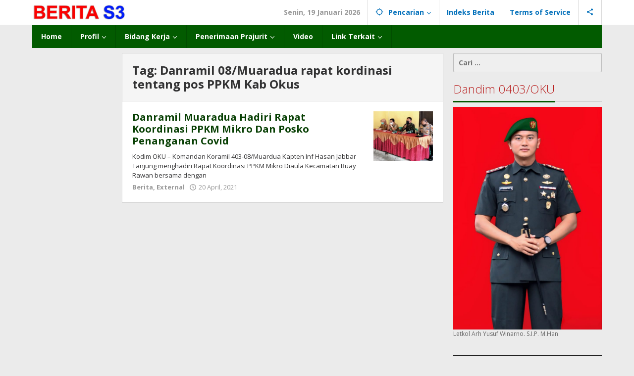

--- FILE ---
content_type: text/html; charset=UTF-8
request_url: http://beritas3.com/tag/danramil-08-muaradua-rapat-kordinasi-tentang-pos-ppkm-kab-okus/
body_size: 15956
content:
<!DOCTYPE html>
<html lang="id">
<head itemscope="itemscope" itemtype="https://schema.org/WebSite">
<meta charset="UTF-8">
<meta name="viewport" content="width=device-width, initial-scale=1">
<link rel="profile" href="http://gmpg.org/xfn/11">

<meta name='robots' content='index, follow, max-image-preview:large, max-snippet:-1, max-video-preview:-1' />

	<!-- This site is optimized with the Yoast SEO plugin v26.5 - https://yoast.com/wordpress/plugins/seo/ -->
	<title>Danramil 08/Muaradua rapat kordinasi tentang pos PPKM Kab Okus Archives | Berita S3 Kodim 0403 OKU</title>
	<link rel="canonical" href="https://beritas3.com/tag/danramil-08-muaradua-rapat-kordinasi-tentang-pos-ppkm-kab-okus/" />
	<meta property="og:locale" content="id_ID" />
	<meta property="og:type" content="article" />
	<meta property="og:title" content="Danramil 08/Muaradua rapat kordinasi tentang pos PPKM Kab Okus Archives | Berita S3 Kodim 0403 OKU" />
	<meta property="og:url" content="https://beritas3.com/tag/danramil-08-muaradua-rapat-kordinasi-tentang-pos-ppkm-kab-okus/" />
	<meta property="og:site_name" content="Berita S3 Kodim 0403 OKU" />
	<meta name="twitter:card" content="summary_large_image" />
	<script type="application/ld+json" class="yoast-schema-graph">{"@context":"https://schema.org","@graph":[{"@type":"CollectionPage","@id":"https://beritas3.com/tag/danramil-08-muaradua-rapat-kordinasi-tentang-pos-ppkm-kab-okus/","url":"https://beritas3.com/tag/danramil-08-muaradua-rapat-kordinasi-tentang-pos-ppkm-kab-okus/","name":"Danramil 08/Muaradua rapat kordinasi tentang pos PPKM Kab Okus Archives | Berita S3 Kodim 0403 OKU","isPartOf":{"@id":"http://beritas3.com/#website"},"primaryImageOfPage":{"@id":"https://beritas3.com/tag/danramil-08-muaradua-rapat-kordinasi-tentang-pos-ppkm-kab-okus/#primaryimage"},"image":{"@id":"https://beritas3.com/tag/danramil-08-muaradua-rapat-kordinasi-tentang-pos-ppkm-kab-okus/#primaryimage"},"thumbnailUrl":"http://beritas3.com/wp-content/uploads/2021/04/IMG-20210420-WA0034.jpg","breadcrumb":{"@id":"https://beritas3.com/tag/danramil-08-muaradua-rapat-kordinasi-tentang-pos-ppkm-kab-okus/#breadcrumb"},"inLanguage":"id"},{"@type":"ImageObject","inLanguage":"id","@id":"https://beritas3.com/tag/danramil-08-muaradua-rapat-kordinasi-tentang-pos-ppkm-kab-okus/#primaryimage","url":"http://beritas3.com/wp-content/uploads/2021/04/IMG-20210420-WA0034.jpg","contentUrl":"http://beritas3.com/wp-content/uploads/2021/04/IMG-20210420-WA0034.jpg","width":1040,"height":780},{"@type":"BreadcrumbList","@id":"https://beritas3.com/tag/danramil-08-muaradua-rapat-kordinasi-tentang-pos-ppkm-kab-okus/#breadcrumb","itemListElement":[{"@type":"ListItem","position":1,"name":"Home","item":"http://beritas3.com/"},{"@type":"ListItem","position":2,"name":"Danramil 08/Muaradua rapat kordinasi tentang pos PPKM Kab Okus"}]},{"@type":"WebSite","@id":"http://beritas3.com/#website","url":"http://beritas3.com/","name":"Berita S3 Kodim 0403 OKU","description":"Berita Komando Distrik Militer 0403/OKU","publisher":{"@id":"http://beritas3.com/#organization"},"potentialAction":[{"@type":"SearchAction","target":{"@type":"EntryPoint","urlTemplate":"http://beritas3.com/?s={search_term_string}"},"query-input":{"@type":"PropertyValueSpecification","valueRequired":true,"valueName":"search_term_string"}}],"inLanguage":"id"},{"@type":"Organization","@id":"http://beritas3.com/#organization","name":"KODIM 0403/OKU","url":"http://beritas3.com/","logo":{"@type":"ImageObject","inLanguage":"id","@id":"http://beritas3.com/#/schema/logo/image/","url":"http://beritas3.com/wp-content/uploads/2020/05/2406eb12-18a8-4db9-a1d5-4bee50634994.jpg","contentUrl":"http://beritas3.com/wp-content/uploads/2020/05/2406eb12-18a8-4db9-a1d5-4bee50634994.jpg","width":987,"height":231,"caption":"KODIM 0403/OKU"},"image":{"@id":"http://beritas3.com/#/schema/logo/image/"},"sameAs":["https://www.youtube.com/channel/UCki4XcUBHhJH3QKRV-uh8Mg"]}]}</script>
	<!-- / Yoast SEO plugin. -->


<link rel='dns-prefetch' href='//fonts.googleapis.com' />
<link rel="alternate" type="application/rss+xml" title="Berita S3 Kodim 0403 OKU &raquo; Feed" href="http://beritas3.com/feed/" />
<link rel="alternate" type="application/rss+xml" title="Berita S3 Kodim 0403 OKU &raquo; Umpan Komentar" href="http://beritas3.com/comments/feed/" />
<link rel="alternate" type="application/rss+xml" title="Berita S3 Kodim 0403 OKU &raquo; Danramil 08/Muaradua rapat kordinasi tentang pos PPKM Kab Okus Umpan Tag" href="http://beritas3.com/tag/danramil-08-muaradua-rapat-kordinasi-tentang-pos-ppkm-kab-okus/feed/" />
<style id='wp-img-auto-sizes-contain-inline-css' type='text/css'>
img:is([sizes=auto i],[sizes^="auto," i]){contain-intrinsic-size:3000px 1500px}
/*# sourceURL=wp-img-auto-sizes-contain-inline-css */
</style>
<link rel='stylesheet' id='dashicons-css' href='http://beritas3.com/wp-includes/css/dashicons.min.css?ver=6.9' type='text/css' media='all' />
<link rel='stylesheet' id='post-views-counter-frontend-css' href='http://beritas3.com/wp-content/plugins/post-views-counter/css/frontend.min.css?ver=1.6.0' type='text/css' media='all' />
<style id='wp-emoji-styles-inline-css' type='text/css'>

	img.wp-smiley, img.emoji {
		display: inline !important;
		border: none !important;
		box-shadow: none !important;
		height: 1em !important;
		width: 1em !important;
		margin: 0 0.07em !important;
		vertical-align: -0.1em !important;
		background: none !important;
		padding: 0 !important;
	}
/*# sourceURL=wp-emoji-styles-inline-css */
</style>
<link rel='stylesheet' id='majalahpro-core-css' href='http://beritas3.com/wp-content/plugins/majalahpro-core/css/majalahpro-core.css?ver=1.2.9' type='text/css' media='all' />
<link rel='stylesheet' id='majalahpro-fonts-css' href='https://fonts.googleapis.com/css?family=Open+Sans%3Aregular%2Citalic%2C700%2C300%26subset%3Dlatin%2C&#038;ver=1.2.9' type='text/css' media='all' />
<link rel='stylesheet' id='majalahpro-style-css' href='http://beritas3.com/wp-content/themes/majalahpro/style.css?ver=1.2.9' type='text/css' media='all' />
<style id='majalahpro-style-inline-css' type='text/css'>
body{color:#323233;font-family:"Open Sans",arial,sans-serif;}kbd,a.button,button,.button,button.button,input[type="button"],input[type="reset"],input[type="submit"],#infinite-handle span,ol.comment-list li div.reply .comment-reply-link,#cancel-comment-reply-link,.tagcloud a,.tagcloud ul,ul.page-numbers li span.page-numbers,.prevnextpost-links a .prevnextpost,.page-links .page-link-number,.sidr,#navigationamp,.firstpage-title,.gmr-ajax-tab > li > a.js-tabs__title-active,.gmr-ajax-tab > li > a.js-tabs__title-active:focus,.gmr-ajax-tab > li > a.js-tabs__title-active:hover,#secondary-slider .splide__slide.is-active{background-color:#045600;}#primary-menu .sub-menu-search,#primary-menu .sub-menu,#primary-menu .children,.gmr-ajax-loader{border-bottom-color:#045600;}blockquote,a.button,button,.button,button.button,input[type="button"],input[type="reset"],input[type="submit"],.gmr-theme div.sharedaddy h3.sd-title:before,.bypostauthor > .comment-body,ol.comment-list li .comment-meta:after,.widget-title span{border-color:#045600;}.gmr-meta-topic a,h3.widget-title,h3.related-title,.gmr-owl-carousel .gmr-slide-topic a,.gmr-module-slide-topic a{color:#b9201f;}#secondary-slider{border-top-color:#b9201f;}.gmr-owl-carousel .gmr-slide-topic a,.gmr-firstbox-content{border-color:#b9201f;}a{color:#073f03;}.gmr-secondmenu #primary-menu > li.page_item_has_children > a:after,.gmr-secondmenu #primary-menu > li.menu-item-has-children > a:after,.gmr-secondmenu #primary-menu .sub-menu-search > li.page_item_has_children > a:after,.gmr-secondmenu #primary-menu .sub-menu-search > li.menu-item-has-children > a:after,.gmr-secondmenu #primary-menu .sub-menu > li.page_item_has_children > a:after,.gmr-secondmenu #primary-menu .sub-menu > li.menu-item-has-children > a:after,.gmr-secondmenu #primary-menu .children > li.page_item_has_children > a:after,.gmr-secondmenu #primary-menu .children > li.menu-item-has-children > a:after{border-color:#073f03;}a:hover,a:focus,a:active{color:#0b63a1;}.gmr-topnavmenu #primary-menu > li.page_item_has_children:hover > a:after,.gmr-topnavmenu #primary-menu > li.menu-item-has-children:hover > a:after{border-color:#0b63a1;}.site-title a{color:#085e02;}.site-description{color:#999999;}.gmr-logo{margin-top:3px;}.gmr-menuwrap,.gmr-sticky .top-header.sticky-menu,.gmr-mainmenu #primary-menu .sub-menu,.gmr-mainmenu #primary-menu .children{background-color:#025b00;}#gmr-responsive-menu,.gmr-mainmenu #primary-menu > li > a{color:#ffffff;}.gmr-mainmenu #primary-menu > li.menu-border > a span,.gmr-mainmenu #primary-menu > li.page_item_has_children > a:after,.gmr-mainmenu #primary-menu > li.menu-item-has-children > a:after,.gmr-mainmenu #primary-menu .sub-menu-search > li.page_item_has_children > a:after,.gmr-mainmenu #primary-menu .sub-menu-search > li.menu-item-has-children > a:after,.gmr-mainmenu #primary-menu .sub-menu > li.page_item_has_children > a:after,.gmr-mainmenu #primary-menu .sub-menu > li.menu-item-has-children > a:after,.gmr-mainmenu #primary-menu .children > li.page_item_has_children > a:after,.gmr-mainmenu #primary-menu .children > li.menu-item-has-children > a:after{border-color:#ffffff;}#gmr-responsive-menu:hover,.gmr-mainmenu #primary-menu > li:hover > a,.gmr-mainmenu #primary-menu .current-menu-item > a,.gmr-mainmenu #primary-menu .current-menu-ancestor > a,.gmr-mainmenu #primary-menu .current_page_item > a,.gmr-mainmenu #primary-menu .current_page_ancestor > a,.gmr-mainmenu .search-trigger .gmr-icon:hover{color:#ffffff;}.gmr-mainmenu #primary-menu > li.menu-border:hover > a span,.gmr-mainmenu #primary-menu > li.menu-border.current-menu-item > a span,.gmr-mainmenu #primary-menu > li.menu-border.current-menu-ancestor > a span,.gmr-mainmenu #primary-menu > li.menu-border.current_page_item > a span,.gmr-mainmenu #primary-menu > li.menu-border.current_page_ancestor > a span,.gmr-mainmenu #primary-menu > li.page_item_has_children:hover > a:after,.gmr-mainmenu #primary-menu > li.menu-item-has-children:hover > a:after{border-color:#ffffff;}.gmr-mainmenu #primary-menu > li:hover > a,.gmr-mainmenu #primary-menu .current-menu-item > a,.gmr-mainmenu #primary-menu .current-menu-ancestor > a,.gmr-mainmenu #primary-menu .current_page_item > a,.gmr-mainmenu #primary-menu .current_page_ancestor > a{background-color:#05510e;}.gmr-topnavwrap{background-color:#ffffff;}#gmr-topnavresponsive-menu svg,.gmr-topnavmenu #primary-menu > li > a,.gmr-social-icon ul > li > a,.search-trigger .gmr-icon{color:#016fba;}.gmr-topnavmenu #primary-menu > li.menu-border > a span,.gmr-topnavmenu #primary-menu > li.page_item_has_children > a:after,.gmr-topnavmenu #primary-menu > li.menu-item-has-children > a:after,.gmr-topnavmenu #primary-menu .sub-menu-search > li.page_item_has_children > a:after,.gmr-topnavmenu #primary-menu .sub-menu-search > li.menu-item-has-children > a:after,.gmr-topnavmenu #primary-menu .sub-menu > li.page_item_has_children > a:after,.gmr-topnavmenu #primary-menu .sub-menu > li.menu-item-has-children > a:after,.gmr-topnavmenu #primary-menu .children > li.page_item_has_children > a:after,.gmr-topnavmenu #primary-menu .children > li.menu-item-has-children > a:after{border-color:#016fba;}#gmr-topnavresponsive-menu:hover,.gmr-topnavmenu #primary-menu > li:hover > a,.gmr-topnavmenu #primary-menu .current-menu-item > a,.gmr-topnavmenu #primary-menu .current-menu-ancestor > a,.gmr-topnavmenu #primary-menu .current_page_item > a,.gmr-topnavmenu #primary-menu .current_page_ancestor > a,.gmr-social-icon ul > li > a:hover{color:#0b63a1;}.gmr-topnavmenu #primary-menu > li.menu-border:hover > a span,.gmr-topnavmenu #primary-menu > li.menu-border.current-menu-item > a span,.gmr-topnavmenu #primary-menu > li.menu-border.current-menu-ancestor > a span,.gmr-topnavmenu #primary-menu > li.menu-border.current_page_item > a span,.gmr-topnavmenu #primary-menu > li.menu-border.current_page_ancestor > a span,.gmr-topnavmenu #primary-menu > li.page_item_has_children:hover > a:after,.gmr-topnavmenu #primary-menu > li.menu-item-has-children:hover > a:after{border-color:#0b63a1;}.page-title,.breadcrumbs,.gmr-authorbox,.module-slide-tabs,.related-title{background-color:#f5f5f5;}.site-main,.gmr-infinite-selector.gmr-related-infinite #gmr-main-load .item-infinite .item-box,.majalahpro-core-related-post .gmr-newinfinite{background-color:#ffffff;}h1,h2,h3,h4,h5,h6,.h1,.h2,.h3,.h4,.h5,.h6,.site-title,#gmr-responsive-menu,.gmr-mainmenu #primary-menu > li > a{font-family:"Open Sans",arial,sans-serif;}body,.gmr-gallery-related ul li,.gmr-module-posts ul li{font-weight:600;font-size:14px;}.entry-content-single{font-size:17px;}h1{font-size:30px;}h2{font-size:26px;}h3{font-size:24px;}h4{font-size:22px;}h5{font-size:20px;}h6{font-size:18px;}.widget-footer{background-color:#ffffff;}.site-footer{color:#323233;}.site-footer a{color:#999;}.site-footer a:hover{color:#999;}
/*# sourceURL=majalahpro-style-inline-css */
</style>
<link rel='stylesheet' id='tablepress-default-css' href='http://beritas3.com/wp-content/plugins/tablepress/css/build/default.css?ver=3.2.5' type='text/css' media='all' />
<link rel="https://api.w.org/" href="http://beritas3.com/wp-json/" /><link rel="alternate" title="JSON" type="application/json" href="http://beritas3.com/wp-json/wp/v2/tags/754" /><link rel="EditURI" type="application/rsd+xml" title="RSD" href="http://beritas3.com/xmlrpc.php?rsd" />
<meta name="generator" content="WordPress 6.9" />
<link href="https://trinitymedia.ai/" rel="preconnect" crossorigin="anonymous" />
<link href="https://vd.trinitymedia.ai/" rel="preconnect" crossorigin="anonymous" />
<link rel="icon" href="http://beritas3.com/wp-content/uploads/2020/05/cropped-kartika-46x46.png" sizes="32x32" />
<link rel="icon" href="http://beritas3.com/wp-content/uploads/2020/05/cropped-kartika.png" sizes="192x192" />
<link rel="apple-touch-icon" href="http://beritas3.com/wp-content/uploads/2020/05/cropped-kartika.png" />
<meta name="msapplication-TileImage" content="http://beritas3.com/wp-content/uploads/2020/05/cropped-kartika.png" />
<style id='global-styles-inline-css' type='text/css'>
:root{--wp--preset--aspect-ratio--square: 1;--wp--preset--aspect-ratio--4-3: 4/3;--wp--preset--aspect-ratio--3-4: 3/4;--wp--preset--aspect-ratio--3-2: 3/2;--wp--preset--aspect-ratio--2-3: 2/3;--wp--preset--aspect-ratio--16-9: 16/9;--wp--preset--aspect-ratio--9-16: 9/16;--wp--preset--color--black: #000000;--wp--preset--color--cyan-bluish-gray: #abb8c3;--wp--preset--color--white: #ffffff;--wp--preset--color--pale-pink: #f78da7;--wp--preset--color--vivid-red: #cf2e2e;--wp--preset--color--luminous-vivid-orange: #ff6900;--wp--preset--color--luminous-vivid-amber: #fcb900;--wp--preset--color--light-green-cyan: #7bdcb5;--wp--preset--color--vivid-green-cyan: #00d084;--wp--preset--color--pale-cyan-blue: #8ed1fc;--wp--preset--color--vivid-cyan-blue: #0693e3;--wp--preset--color--vivid-purple: #9b51e0;--wp--preset--gradient--vivid-cyan-blue-to-vivid-purple: linear-gradient(135deg,rgb(6,147,227) 0%,rgb(155,81,224) 100%);--wp--preset--gradient--light-green-cyan-to-vivid-green-cyan: linear-gradient(135deg,rgb(122,220,180) 0%,rgb(0,208,130) 100%);--wp--preset--gradient--luminous-vivid-amber-to-luminous-vivid-orange: linear-gradient(135deg,rgb(252,185,0) 0%,rgb(255,105,0) 100%);--wp--preset--gradient--luminous-vivid-orange-to-vivid-red: linear-gradient(135deg,rgb(255,105,0) 0%,rgb(207,46,46) 100%);--wp--preset--gradient--very-light-gray-to-cyan-bluish-gray: linear-gradient(135deg,rgb(238,238,238) 0%,rgb(169,184,195) 100%);--wp--preset--gradient--cool-to-warm-spectrum: linear-gradient(135deg,rgb(74,234,220) 0%,rgb(151,120,209) 20%,rgb(207,42,186) 40%,rgb(238,44,130) 60%,rgb(251,105,98) 80%,rgb(254,248,76) 100%);--wp--preset--gradient--blush-light-purple: linear-gradient(135deg,rgb(255,206,236) 0%,rgb(152,150,240) 100%);--wp--preset--gradient--blush-bordeaux: linear-gradient(135deg,rgb(254,205,165) 0%,rgb(254,45,45) 50%,rgb(107,0,62) 100%);--wp--preset--gradient--luminous-dusk: linear-gradient(135deg,rgb(255,203,112) 0%,rgb(199,81,192) 50%,rgb(65,88,208) 100%);--wp--preset--gradient--pale-ocean: linear-gradient(135deg,rgb(255,245,203) 0%,rgb(182,227,212) 50%,rgb(51,167,181) 100%);--wp--preset--gradient--electric-grass: linear-gradient(135deg,rgb(202,248,128) 0%,rgb(113,206,126) 100%);--wp--preset--gradient--midnight: linear-gradient(135deg,rgb(2,3,129) 0%,rgb(40,116,252) 100%);--wp--preset--font-size--small: 13px;--wp--preset--font-size--medium: 20px;--wp--preset--font-size--large: 36px;--wp--preset--font-size--x-large: 42px;--wp--preset--spacing--20: 0.44rem;--wp--preset--spacing--30: 0.67rem;--wp--preset--spacing--40: 1rem;--wp--preset--spacing--50: 1.5rem;--wp--preset--spacing--60: 2.25rem;--wp--preset--spacing--70: 3.38rem;--wp--preset--spacing--80: 5.06rem;--wp--preset--shadow--natural: 6px 6px 9px rgba(0, 0, 0, 0.2);--wp--preset--shadow--deep: 12px 12px 50px rgba(0, 0, 0, 0.4);--wp--preset--shadow--sharp: 6px 6px 0px rgba(0, 0, 0, 0.2);--wp--preset--shadow--outlined: 6px 6px 0px -3px rgb(255, 255, 255), 6px 6px rgb(0, 0, 0);--wp--preset--shadow--crisp: 6px 6px 0px rgb(0, 0, 0);}:where(.is-layout-flex){gap: 0.5em;}:where(.is-layout-grid){gap: 0.5em;}body .is-layout-flex{display: flex;}.is-layout-flex{flex-wrap: wrap;align-items: center;}.is-layout-flex > :is(*, div){margin: 0;}body .is-layout-grid{display: grid;}.is-layout-grid > :is(*, div){margin: 0;}:where(.wp-block-columns.is-layout-flex){gap: 2em;}:where(.wp-block-columns.is-layout-grid){gap: 2em;}:where(.wp-block-post-template.is-layout-flex){gap: 1.25em;}:where(.wp-block-post-template.is-layout-grid){gap: 1.25em;}.has-black-color{color: var(--wp--preset--color--black) !important;}.has-cyan-bluish-gray-color{color: var(--wp--preset--color--cyan-bluish-gray) !important;}.has-white-color{color: var(--wp--preset--color--white) !important;}.has-pale-pink-color{color: var(--wp--preset--color--pale-pink) !important;}.has-vivid-red-color{color: var(--wp--preset--color--vivid-red) !important;}.has-luminous-vivid-orange-color{color: var(--wp--preset--color--luminous-vivid-orange) !important;}.has-luminous-vivid-amber-color{color: var(--wp--preset--color--luminous-vivid-amber) !important;}.has-light-green-cyan-color{color: var(--wp--preset--color--light-green-cyan) !important;}.has-vivid-green-cyan-color{color: var(--wp--preset--color--vivid-green-cyan) !important;}.has-pale-cyan-blue-color{color: var(--wp--preset--color--pale-cyan-blue) !important;}.has-vivid-cyan-blue-color{color: var(--wp--preset--color--vivid-cyan-blue) !important;}.has-vivid-purple-color{color: var(--wp--preset--color--vivid-purple) !important;}.has-black-background-color{background-color: var(--wp--preset--color--black) !important;}.has-cyan-bluish-gray-background-color{background-color: var(--wp--preset--color--cyan-bluish-gray) !important;}.has-white-background-color{background-color: var(--wp--preset--color--white) !important;}.has-pale-pink-background-color{background-color: var(--wp--preset--color--pale-pink) !important;}.has-vivid-red-background-color{background-color: var(--wp--preset--color--vivid-red) !important;}.has-luminous-vivid-orange-background-color{background-color: var(--wp--preset--color--luminous-vivid-orange) !important;}.has-luminous-vivid-amber-background-color{background-color: var(--wp--preset--color--luminous-vivid-amber) !important;}.has-light-green-cyan-background-color{background-color: var(--wp--preset--color--light-green-cyan) !important;}.has-vivid-green-cyan-background-color{background-color: var(--wp--preset--color--vivid-green-cyan) !important;}.has-pale-cyan-blue-background-color{background-color: var(--wp--preset--color--pale-cyan-blue) !important;}.has-vivid-cyan-blue-background-color{background-color: var(--wp--preset--color--vivid-cyan-blue) !important;}.has-vivid-purple-background-color{background-color: var(--wp--preset--color--vivid-purple) !important;}.has-black-border-color{border-color: var(--wp--preset--color--black) !important;}.has-cyan-bluish-gray-border-color{border-color: var(--wp--preset--color--cyan-bluish-gray) !important;}.has-white-border-color{border-color: var(--wp--preset--color--white) !important;}.has-pale-pink-border-color{border-color: var(--wp--preset--color--pale-pink) !important;}.has-vivid-red-border-color{border-color: var(--wp--preset--color--vivid-red) !important;}.has-luminous-vivid-orange-border-color{border-color: var(--wp--preset--color--luminous-vivid-orange) !important;}.has-luminous-vivid-amber-border-color{border-color: var(--wp--preset--color--luminous-vivid-amber) !important;}.has-light-green-cyan-border-color{border-color: var(--wp--preset--color--light-green-cyan) !important;}.has-vivid-green-cyan-border-color{border-color: var(--wp--preset--color--vivid-green-cyan) !important;}.has-pale-cyan-blue-border-color{border-color: var(--wp--preset--color--pale-cyan-blue) !important;}.has-vivid-cyan-blue-border-color{border-color: var(--wp--preset--color--vivid-cyan-blue) !important;}.has-vivid-purple-border-color{border-color: var(--wp--preset--color--vivid-purple) !important;}.has-vivid-cyan-blue-to-vivid-purple-gradient-background{background: var(--wp--preset--gradient--vivid-cyan-blue-to-vivid-purple) !important;}.has-light-green-cyan-to-vivid-green-cyan-gradient-background{background: var(--wp--preset--gradient--light-green-cyan-to-vivid-green-cyan) !important;}.has-luminous-vivid-amber-to-luminous-vivid-orange-gradient-background{background: var(--wp--preset--gradient--luminous-vivid-amber-to-luminous-vivid-orange) !important;}.has-luminous-vivid-orange-to-vivid-red-gradient-background{background: var(--wp--preset--gradient--luminous-vivid-orange-to-vivid-red) !important;}.has-very-light-gray-to-cyan-bluish-gray-gradient-background{background: var(--wp--preset--gradient--very-light-gray-to-cyan-bluish-gray) !important;}.has-cool-to-warm-spectrum-gradient-background{background: var(--wp--preset--gradient--cool-to-warm-spectrum) !important;}.has-blush-light-purple-gradient-background{background: var(--wp--preset--gradient--blush-light-purple) !important;}.has-blush-bordeaux-gradient-background{background: var(--wp--preset--gradient--blush-bordeaux) !important;}.has-luminous-dusk-gradient-background{background: var(--wp--preset--gradient--luminous-dusk) !important;}.has-pale-ocean-gradient-background{background: var(--wp--preset--gradient--pale-ocean) !important;}.has-electric-grass-gradient-background{background: var(--wp--preset--gradient--electric-grass) !important;}.has-midnight-gradient-background{background: var(--wp--preset--gradient--midnight) !important;}.has-small-font-size{font-size: var(--wp--preset--font-size--small) !important;}.has-medium-font-size{font-size: var(--wp--preset--font-size--medium) !important;}.has-large-font-size{font-size: var(--wp--preset--font-size--large) !important;}.has-x-large-font-size{font-size: var(--wp--preset--font-size--x-large) !important;}
/*# sourceURL=global-styles-inline-css */
</style>
<link rel='stylesheet' id='mediaelement-css' href='http://beritas3.com/wp-includes/js/mediaelement/mediaelementplayer-legacy.min.css?ver=4.2.17' type='text/css' media='all' />
<link rel='stylesheet' id='wp-mediaelement-css' href='http://beritas3.com/wp-includes/js/mediaelement/wp-mediaelement.min.css?ver=6.9' type='text/css' media='all' />
</head>

<body class="archive tag tag-danramil-08-muaradua-rapat-kordinasi-tentang-pos-ppkm-kab-okus tag-754 wp-theme-majalahpro gmr-theme idtheme kentooz gmr-sticky group-blog hfeed" itemscope="itemscope" itemtype="https://schema.org/WebPage">
<a class="skip-link screen-reader-text" href="#main">Lewati ke konten</a>

<div class="top-header-second">
	<div class="gmr-topnavwrap clearfix">
		<div class="container">
			<div class="gmr-list-table">
				<div class="gmr-table-row">
					<div class="gmr-table-cell gmr-table-logo">
						<div class="gmr-mobilelogo">
							<div class="gmr-logo"><a href="http://beritas3.com/" class="custom-logo-link" itemprop="url" title="Berita S3 Kodim 0403 OKU"><img src="http://beritas3.com/wp-content/uploads/2020/05/2406eb12-18a8-4db9-a1d5-4bee50634994.jpg" alt="Berita S3 Kodim 0403 OKU" title="Berita S3 Kodim 0403 OKU" /></a></div>						</div>
					</div>
					<div class="gmr-table-cell gmr-table-menu">
													<a id="gmr-topnavresponsive-menu" href="#menus" title="Menus" rel="nofollow"><svg xmlns="http://www.w3.org/2000/svg" xmlns:xlink="http://www.w3.org/1999/xlink" aria-hidden="true" role="img" style="vertical-align: -0.125em;" width="1em" height="1em" preserveAspectRatio="xMidYMid meet" viewBox="0 0 24 24"><path d="M3 18h18v-2H3v2zm0-5h18v-2H3v2zm0-7v2h18V6H3z" fill="currentColor"/></svg></a>
							<div class="close-topnavmenu-wrap"><a id="close-topnavmenu-button" rel="nofollow" href="#"><svg xmlns="http://www.w3.org/2000/svg" xmlns:xlink="http://www.w3.org/1999/xlink" aria-hidden="true" role="img" width="1em" height="1em" preserveAspectRatio="xMidYMid meet" viewBox="0 0 24 24"><g fill="currentColor"><path d="M12 2a10 10 0 1 0 10 10A10 10 0 0 0 12 2zm0 18a8 8 0 1 1 8-8a8 8 0 0 1-8 8z"/><path d="M14.71 9.29a1 1 0 0 0-1.42 0L12 10.59l-1.29-1.3a1 1 0 0 0-1.42 1.42l1.3 1.29l-1.3 1.29a1 1 0 0 0 0 1.42a1 1 0 0 0 1.42 0l1.29-1.3l1.29 1.3a1 1 0 0 0 1.42 0a1 1 0 0 0 0-1.42L13.41 12l1.3-1.29a1 1 0 0 0 0-1.42z"/></g></svg></a></div>
							<nav id="site-navigation" class="gmr-topnavmenu pull-right" role="navigation" itemscope="itemscope" itemtype="https://schema.org/SiteNavigationElement">
								<ul id="primary-menu" class="menu"><li class="menu-item menu-item-type-custom menu-item-object-custom menu-item-object-date"><span class="gmr-top-date" data-lang="id">&nbsp;</span></li><li class="menu-item menu-item-type-custom menu-item-object-custom menu-item-has-children gmr-search"><a href="#" title="Pencarian" rel="nofollow" itemprop="url"><svg xmlns="http://www.w3.org/2000/svg" xmlns:xlink="http://www.w3.org/1999/xlink" aria-hidden="true" role="img" style="vertical-align: -0.125em;" width="1em" height="1em" preserveAspectRatio="xMidYMid meet" viewBox="0 0 24 24"><path d="M20.94 11A8.994 8.994 0 0 0 13 3.06V1h-2v2.06A8.994 8.994 0 0 0 3.06 11H1v2h2.06A8.994 8.994 0 0 0 11 20.94V23h2v-2.06A8.994 8.994 0 0 0 20.94 13H23v-2h-2.06zM12 19c-3.87 0-7-3.13-7-7s3.13-7 7-7s7 3.13 7 7s-3.13 7-7 7z" fill="currentColor"/></svg><span itemprop="name">Pencarian</span></a><ul class="sub-menu-search"><li id="menu-item-search" class="menu-item menu-item-type-custom menu-item-object-custom menu-item-search"><form method="get" class="gmr-searchform searchform" action="http://beritas3.com/"><input type="text" name="s" id="s" placeholder="Pencarian" /></form></li></ul></li><li id="menu-item-74" class="menu-item menu-item-type-post_type menu-item-object-page menu-item-74"><a href="http://beritas3.com/indeks-berita/" itemprop="url"><span itemprop="name">Indeks Berita</span></a></li>
<li id="menu-item-14" class="menu-item menu-item-type-post_type menu-item-object-page menu-item-14"><a href="http://beritas3.com/terms-of-service/" itemprop="url"><span itemprop="name">Terms of Service</span></a></li>

					<li class="menu-item menu-item-type-custom menu-item-object-custom gmr-social-menu">
						<a href="#" title="Social Network" rel="nofollow" class="gmr-social-mainlink" itemprop="url">
							<svg xmlns="http://www.w3.org/2000/svg" xmlns:xlink="http://www.w3.org/1999/xlink" aria-hidden="true" role="img" style="vertical-align: -0.125em;" width="1em" height="1em" preserveAspectRatio="xMidYMid meet" viewBox="0 0 24 24"><path d="M18 16.08c-.76 0-1.44.3-1.96.77L8.91 12.7c.05-.23.09-.46.09-.7s-.04-.47-.09-.7l7.05-4.11c.54.5 1.25.81 2.04.81c1.66 0 3-1.34 3-3s-1.34-3-3-3s-3 1.34-3 3c0 .24.04.47.09.7L8.04 9.81C7.5 9.31 6.79 9 6 9c-1.66 0-3 1.34-3 3s1.34 3 3 3c.79 0 1.5-.31 2.04-.81l7.12 4.16c-.05.21-.08.43-.08.65c0 1.61 1.31 2.92 2.92 2.92c1.61 0 2.92-1.31 2.92-2.92s-1.31-2.92-2.92-2.92z" fill="currentColor"/></svg>
						</a><ul class="sub-menu"><li class="menu-item menu-item-type-custom menu-item-object-custom menu-item-social-network"><a href="https://www.facebook.com/pages/Kodim-0403/1026115070743618" title="Facebook" class="facebook" target="_blank" rel="nofollow"><svg xmlns="http://www.w3.org/2000/svg" xmlns:xlink="http://www.w3.org/1999/xlink" aria-hidden="true" role="img" width="1em" height="1em" preserveAspectRatio="xMidYMid meet" viewBox="0 0 16 16"><g fill="currentColor"><path d="M16 8.049c0-4.446-3.582-8.05-8-8.05C3.58 0-.002 3.603-.002 8.05c0 4.017 2.926 7.347 6.75 7.951v-5.625h-2.03V8.05H6.75V6.275c0-2.017 1.195-3.131 3.022-3.131c.876 0 1.791.157 1.791.157v1.98h-1.009c-.993 0-1.303.621-1.303 1.258v1.51h2.218l-.354 2.326H9.25V16c3.824-.604 6.75-3.934 6.75-7.951z"/></g></svg>Facebook</a></li><li class="menu-item menu-item-type-custom menu-item-object-custom menu-item-social-network"><a href="http://beritas3.com/" title="WordPress" class="wordpress" target="_blank" rel="nofollow"><svg xmlns="http://www.w3.org/2000/svg" xmlns:xlink="http://www.w3.org/1999/xlink" aria-hidden="true" role="img" width="1em" height="1em" preserveAspectRatio="xMidYMid meet" viewBox="0 0 1024 1024"><path d="M768 192q0 14 1 24.5t4.5 21t6 17t10 17t10.5 15t14.5 18.5t16.5 19q22 28 28.5 45.5T861 410q-7 34-16 60l-77 202l-83-188q-9-22-37-117.5T620 264q0-14 10-21q22-18 42-19v-32H384v32q9 1 14 6t9.5 11.5t7.5 9.5q14 12 33 58l32 107l-64 256l-132-349q-20-51-20-62t11-19q24-18 45-18v-32H113q71-90 175.5-141T512 0q95 0 182 33.5T850 128q-39 0-60.5 16T768 192zM66 261q25 29 60 123l194 512h64l128-384l160 384h64l151-390q6-17 24-53.5t30.5-70T957 322q3-40 3-58q64 116 64 248q0 139-68.5 257T769 955.5T512 1024q-104 0-199-40.5t-163.5-109T40.5 711T0 512q0-134 66-251z" fill="currentColor"/></svg>WordPress</a></li><li class="menu-item menu-item-type-custom menu-item-object-custom menu-item-social-network"><a href="https://www.instagram.com/kodim0403oku/" title="Instagram" class="instagram" target="_blank" rel="nofollow"><svg xmlns="http://www.w3.org/2000/svg" xmlns:xlink="http://www.w3.org/1999/xlink" aria-hidden="true" role="img" width="1em" height="1em" preserveAspectRatio="xMidYMid meet" viewBox="0 0 16 16"><g fill="currentColor"><path d="M8 0C5.829 0 5.556.01 4.703.048C3.85.088 3.269.222 2.76.42a3.917 3.917 0 0 0-1.417.923A3.927 3.927 0 0 0 .42 2.76C.222 3.268.087 3.85.048 4.7C.01 5.555 0 5.827 0 8.001c0 2.172.01 2.444.048 3.297c.04.852.174 1.433.372 1.942c.205.526.478.972.923 1.417c.444.445.89.719 1.416.923c.51.198 1.09.333 1.942.372C5.555 15.99 5.827 16 8 16s2.444-.01 3.298-.048c.851-.04 1.434-.174 1.943-.372a3.916 3.916 0 0 0 1.416-.923c.445-.445.718-.891.923-1.417c.197-.509.332-1.09.372-1.942C15.99 10.445 16 10.173 16 8s-.01-2.445-.048-3.299c-.04-.851-.175-1.433-.372-1.941a3.926 3.926 0 0 0-.923-1.417A3.911 3.911 0 0 0 13.24.42c-.51-.198-1.092-.333-1.943-.372C10.443.01 10.172 0 7.998 0h.003zm-.717 1.442h.718c2.136 0 2.389.007 3.232.046c.78.035 1.204.166 1.486.275c.373.145.64.319.92.599c.28.28.453.546.598.92c.11.281.24.705.275 1.485c.039.843.047 1.096.047 3.231s-.008 2.389-.047 3.232c-.035.78-.166 1.203-.275 1.485a2.47 2.47 0 0 1-.599.919c-.28.28-.546.453-.92.598c-.28.11-.704.24-1.485.276c-.843.038-1.096.047-3.232.047s-2.39-.009-3.233-.047c-.78-.036-1.203-.166-1.485-.276a2.478 2.478 0 0 1-.92-.598a2.48 2.48 0 0 1-.6-.92c-.109-.281-.24-.705-.275-1.485c-.038-.843-.046-1.096-.046-3.233c0-2.136.008-2.388.046-3.231c.036-.78.166-1.204.276-1.486c.145-.373.319-.64.599-.92c.28-.28.546-.453.92-.598c.282-.11.705-.24 1.485-.276c.738-.034 1.024-.044 2.515-.045v.002zm4.988 1.328a.96.96 0 1 0 0 1.92a.96.96 0 0 0 0-1.92zm-4.27 1.122a4.109 4.109 0 1 0 0 8.217a4.109 4.109 0 0 0 0-8.217zm0 1.441a2.667 2.667 0 1 1 0 5.334a2.667 2.667 0 0 1 0-5.334z"/></g></svg>Instagram</a></li><li class="menu-item menu-item-type-custom menu-item-object-custom menu-item-social-network"><a href="https://www.youtube.com/channel/UCki4XcUBHhJH3QKRV-uh8Mg" title="Youtube" class="youtube" target="_blank" rel="nofollow"><svg xmlns="http://www.w3.org/2000/svg" xmlns:xlink="http://www.w3.org/1999/xlink" aria-hidden="true" role="img" width="1.13em" height="1em" preserveAspectRatio="xMidYMid meet" viewBox="0 0 576 512"><path d="M549.655 124.083c-6.281-23.65-24.787-42.276-48.284-48.597C458.781 64 288 64 288 64S117.22 64 74.629 75.486c-23.497 6.322-42.003 24.947-48.284 48.597c-11.412 42.867-11.412 132.305-11.412 132.305s0 89.438 11.412 132.305c6.281 23.65 24.787 41.5 48.284 47.821C117.22 448 288 448 288 448s170.78 0 213.371-11.486c23.497-6.321 42.003-24.171 48.284-47.821c11.412-42.867 11.412-132.305 11.412-132.305s0-89.438-11.412-132.305zm-317.51 213.508V175.185l142.739 81.205l-142.739 81.201z" fill="currentColor"/></svg>Youtube</a></li><li class="menu-item menu-item-type-custom menu-item-object-custom menu-item-social-network"><a href="http://beritas3.com/feed/" title="RSS" class="rss" target="_blank" rel="nofollow"><svg xmlns="http://www.w3.org/2000/svg" xmlns:xlink="http://www.w3.org/1999/xlink" aria-hidden="true" role="img" width="1em" height="1em" preserveAspectRatio="xMidYMid meet" viewBox="0 0 20 20"><path d="M14.92 18H18C18 9.32 10.82 2.25 2 2.25v3.02c7.12 0 12.92 5.71 12.92 12.73zm-5.44 0h3.08C12.56 12.27 7.82 7.6 2 7.6v3.02c2 0 3.87.77 5.29 2.16A7.292 7.292 0 0 1 9.48 18zm-5.35-.02c1.17 0 2.13-.93 2.13-2.09c0-1.15-.96-2.09-2.13-2.09c-1.18 0-2.13.94-2.13 2.09c0 1.16.95 2.09 2.13 2.09z" fill="currentColor"/></svg>RSS</a></li></ul></li></ul>							</nav><!-- #site-navigation -->
											</div>
				</div>
			</div>
					</div>
	</div>
</div>


	<header id="masthead" class="site-header" role="banner" itemscope="itemscope" itemtype="https://schema.org/WPHeader">
		<div class="top-header">
			<div class="container">
				<div class="gmr-menuwrap clearfix">
					<nav id="site-navigation" class="gmr-mainmenu" role="navigation" itemscope="itemscope" itemtype="https://schema.org/SiteNavigationElement">
						<ul id="primary-menu" class="menu"><li id="menu-item-191" class="menu-item menu-item-type-custom menu-item-object-custom menu-item-home menu-item-191"><a href="http://beritas3.com/" itemprop="url"><span itemprop="name">Home</span></a></li>
<li id="menu-item-186" class="menu-item menu-item-type-custom menu-item-object-custom menu-item-has-children menu-item-186"><a href="#" itemprop="url"><span itemprop="name">Profil</span></a>
<ul class="sub-menu">
	<li id="menu-item-187" class="menu-item menu-item-type-post_type menu-item-object-post menu-item-187"><a href="http://beritas3.com/sejarah-kodim-0403-oku/" itemprop="url"><span itemprop="name">Sejarah</span></a></li>
	<li id="menu-item-189" class="menu-item menu-item-type-post_type menu-item-object-post menu-item-189"><a href="http://beritas3.com/struktur-organisasi-kodim-0403-oku/" itemprop="url"><span itemprop="name">Struktur Organisasi</span></a></li>
	<li id="menu-item-190" class="menu-item menu-item-type-post_type menu-item-object-post menu-item-190"><a href="http://beritas3.com/tugas-pokok-kodim-0403-oku/" itemprop="url"><span itemprop="name">Tugas Pokok</span></a></li>
</ul>
</li>
<li id="menu-item-192" class="menu-item menu-item-type-custom menu-item-object-custom menu-item-has-children menu-item-192"><a href="#" itemprop="url"><span itemprop="name">Bidang Kerja</span></a>
<ul class="sub-menu">
	<li id="menu-item-193" class="menu-item menu-item-type-post_type menu-item-object-post menu-item-193"><a href="http://beritas3.com/bidang-intelijen-kodim-0403-oku/" itemprop="url"><span itemprop="name">Bidang Intelijen</span></a></li>
	<li id="menu-item-635" class="menu-item menu-item-type-post_type menu-item-object-post menu-item-635"><a href="http://beritas3.com/bidang-operasi/" itemprop="url"><span itemprop="name">Bidang Operasi</span></a></li>
	<li id="menu-item-646" class="menu-item menu-item-type-post_type menu-item-object-post menu-item-646"><a href="http://beritas3.com/bidang-logistik/" itemprop="url"><span itemprop="name">Bidang Logistik</span></a></li>
	<li id="menu-item-647" class="menu-item menu-item-type-post_type menu-item-object-post menu-item-647"><a href="http://beritas3.com/bidang-personil/" itemprop="url"><span itemprop="name">Bidang Personil</span></a></li>
	<li id="menu-item-648" class="menu-item menu-item-type-post_type menu-item-object-post menu-item-648"><a href="http://beritas3.com/bidang-teritorial/" itemprop="url"><span itemprop="name">Bidang Teritorial</span></a></li>
</ul>
</li>
<li id="menu-item-228" class="menu-item menu-item-type-custom menu-item-object-custom menu-item-has-children menu-item-228"><a href="#" itemprop="url"><span itemprop="name">Penerimaan Prajurit</span></a>
<ul class="sub-menu">
	<li id="menu-item-229" class="menu-item menu-item-type-custom menu-item-object-custom menu-item-229"><a href="http://ad.rekrutmen-tni.mil.id/berita/pengumuman/taruna-akmil" itemprop="url"><span itemprop="name">AKMIL</span></a></li>
	<li id="menu-item-230" class="menu-item menu-item-type-custom menu-item-object-custom menu-item-230"><a href="http://ad.rekrutmen-tni.mil.id/berita/pengumuman/bintara-ad/" itemprop="url"><span itemprop="name">Bintara</span></a></li>
	<li id="menu-item-231" class="menu-item menu-item-type-custom menu-item-object-custom menu-item-231"><a href="http://ad.rekrutmen-tni.mil.id/berita/pengumuman/tamtama-ad" itemprop="url"><span itemprop="name">Tamtama</span></a></li>
</ul>
</li>
<li id="menu-item-237" class="menu-item menu-item-type-taxonomy menu-item-object-category menu-item-237"><a href="http://beritas3.com/category/video/" itemprop="url"><span itemprop="name">Video</span></a></li>
<li id="menu-item-602" class="menu-item menu-item-type-custom menu-item-object-custom menu-item-has-children menu-item-602"><a href="#" itemprop="url"><span itemprop="name">Link Terkait</span></a>
<ul class="sub-menu">
	<li id="menu-item-605" class="menu-item menu-item-type-custom menu-item-object-custom menu-item-605"><a href="https://www.tni.mil.id/" itemprop="url"><span itemprop="name">Tentara Nasional Indonesia</span></a></li>
	<li id="menu-item-604" class="menu-item menu-item-type-custom menu-item-object-custom menu-item-604"><a href="http://www.kodam-ii-sriwijaya.mil.id/" itemprop="url"><span itemprop="name">KODAM II/Sriwijaya</span></a></li>
	<li id="menu-item-603" class="menu-item menu-item-type-custom menu-item-object-custom menu-item-603"><a href="https://korem044gapo.mil.id/" itemprop="url"><span itemprop="name">Korem 044/Gapo</span></a></li>
</ul>
</li>
</ul>					</nav><!-- #site-navigation -->
				</div>
			</div>
		</div><!-- .top-header -->
	</header><!-- #masthead -->

	
<div class="site inner-wrap" id="site-container">
	
	<div id="content" class="gmr-content">

		
		<div class="container">

			<div class="row">

<div id="primary" class="content-area col-md-content">

	<div class="row">
<aside id="secondary" class="widget-area col-md-sb-l pos-sticky" role="complementary" >
	<div id="custom_html-2" class="widget_text widget widget_custom_html"><div class="textwidget custom-html-widget"><script async src="https://pagead2.googlesyndication.com/pagead/js/adsbygoogle.js?client=ca-pub-5652918670821518"
     crossorigin="anonymous"></script>
<!-- display -->
<ins class="adsbygoogle"
     style="display:block"
     data-ad-client="ca-pub-5652918670821518"
     data-ad-slot="8327369239"
     data-ad-format="auto"
     data-full-width-responsive="true"></ins>
<script>
     (adsbygoogle = window.adsbygoogle || []).push({});
</script></div></div></aside><!-- #secondary -->
<div class="col-md-content-c">
		<h1 class="page-title" itemprop="headline"><span>Tag: <span>Danramil 08/Muaradua rapat kordinasi tentang pos PPKM Kab Okus</span></span></h1>
		<main id="main" class="site-main gmr-infinite-selector" role="main">

		<div id="gmr-main-load">
<article id="post-11348" class="gmr-smallthumb clearfix item-infinite post-11348 post type-post status-publish format-standard has-post-thumbnail hentry category-berita category-external tag-danramil-08-muaradua-rapat-kordinasi-tentang-pos-ppkm-kab-okus" itemscope="itemscope" itemtype="https://schema.org/CreativeWork">

	<div class="gmr-box-content gmr-archive clearfix">

		<div class="content-thumbnail"><a href="http://beritas3.com/danramil-muaradua-hadiri-rapat-koordinasi-ppkm-mikro-dan-posko-penanganan-covid/" itemprop="url" title="Tautan ke: Danramil Muaradua Hadiri Rapat Koordinasi PPKM Mikro Dan Posko Penanganan Covid" rel="bookmark"><img width="300" height="250" src="http://beritas3.com/wp-content/uploads/2021/04/IMG-20210420-WA0034-300x250.jpg" class="attachment-medium size-medium wp-post-image" alt="" decoding="async" fetchpriority="high" title="IMG-20210420-WA0034" /></a></div>		<div class="item-article">
			
			<header class="entry-header">
				<h2 class="entry-title" itemprop="headline">
					<a href="http://beritas3.com/danramil-muaradua-hadiri-rapat-koordinasi-ppkm-mikro-dan-posko-penanganan-covid/" itemprop="url" title="
													Tautan ke: Danramil Muaradua Hadiri Rapat Koordinasi PPKM Mikro Dan Posko Penanganan Covid					" rel="bookmark">Danramil Muaradua Hadiri Rapat Koordinasi PPKM Mikro Dan Posko Penanganan Covid</a>
				</h2>

			</header><!-- .entry-header -->

			<div class="entry-content entry-content-archive" itemprop="text">
				<p>Kodim OKU &#8211; Komandan Koramil 403-08/Muardua Kapten Inf Hasan Jabbar Tanjung menghadiri Rapat Koordinasi PPKM Mikro Diaula Kecamatan Buay Rawan bersama dengan</p>
			</div><!-- .entry-content -->

			<div class="entry-meta">
				<div class="gmr-metacontent"><span class="cat-links"><a href="http://beritas3.com/category/berita/" rel="category tag">Berita</a>, <a href="http://beritas3.com/category/external/" rel="category tag">External</a></span><span class="posted-on byline"><svg xmlns="http://www.w3.org/2000/svg" xmlns:xlink="http://www.w3.org/1999/xlink" aria-hidden="true" role="img" width="1em" height="1em" preserveAspectRatio="xMidYMid meet" viewBox="0 0 512 512"><path d="M256 8C119 8 8 119 8 256s111 248 248 248s248-111 248-248S393 8 256 8zm0 448c-110.5 0-200-89.5-200-200S145.5 56 256 56s200 89.5 200 200s-89.5 200-200 200zm61.8-104.4l-84.9-61.7c-3.1-2.3-4.9-5.9-4.9-9.7V116c0-6.6 5.4-12 12-12h32c6.6 0 12 5.4 12 12v141.7l66.8 48.6c5.4 3.9 6.5 11.4 2.6 16.8L334.6 349c-3.9 5.3-11.4 6.5-16.8 2.6z" fill="currentColor"/></svg><time class="entry-date published updated" itemprop="dateModified" datetime="2021-04-20T20:46:05+07:00">20 April, 2021</time></span><span class="screen-reader-text">oleh <span class="entry-author vcard screen-reader-text" itemprop="author" itemscope="itemscope" itemtype="https://schema.org/person"><a class="url fn n" href="http://beritas3.com/author/pendim/" title="Tautan ke: pendim 0403" itemprop="url"><span itemprop="name">pendim 0403</span></a></span></span><a href="https://www.facebook.com/sharer/sharer.php?u=http%3A%2F%2Fberitas3.com%2Fdanramil-muaradua-hadiri-rapat-koordinasi-ppkm-mikro-dan-posko-penanganan-covid%2F" rel="nofollow" title="Sebar ini"><span class="gmr-archive-share gmr-archive-facebook"><svg xmlns="http://www.w3.org/2000/svg" xmlns:xlink="http://www.w3.org/1999/xlink" aria-hidden="true" role="img" width="1em" height="1em" preserveAspectRatio="xMidYMid meet" viewBox="0 0 32 32"><path d="M23.446 18l.889-5.791h-5.557V8.451c0-1.584.776-3.129 3.265-3.129h2.526V.392S22.277.001 20.085.001c-4.576 0-7.567 2.774-7.567 7.795v4.414H7.431v5.791h5.087v14h6.26v-14z" fill="currentColor"/></svg>Sebar</span></a><a href="https://twitter.com/intent/tweet?url=http%3A%2F%2Fberitas3.com%2Fdanramil-muaradua-hadiri-rapat-koordinasi-ppkm-mikro-dan-posko-penanganan-covid%2F&amp;text=Danramil%20Muaradua%20Hadiri%20Rapat%20Koordinasi%20PPKM%20Mikro%20Dan%20Posko%20Penanganan%20Covid" rel="nofollow" title="Tweet ini"><span class="gmr-archive-share gmr-archive-twitter"><svg xmlns="http://www.w3.org/2000/svg" aria-hidden="true" role="img" width="1em" height="1em" viewBox="0 0 24 24"><path fill="currentColor" d="M18.901 1.153h3.68l-8.04 9.19L24 22.846h-7.406l-5.8-7.584l-6.638 7.584H.474l8.6-9.83L0 1.154h7.594l5.243 6.932ZM17.61 20.644h2.039L6.486 3.24H4.298Z"></path></svg>Tweet</span></a></div>			</div><!-- .entry-meta -->
		</div><!-- .item-article -->

	
	</div><!-- .gmr-box-content -->

</article><!-- #post-## -->
</div><div class="inf-pagination"></div>
				<div class="text-center gmr-newinfinite">
					<div class="page-load-status">
						<div class="loader-ellips infinite-scroll-request gmr-ajax-load-wrapper gmr-loader">
							<div class="gmr-ajax-wrap">
								<div class="gmr-ajax-loader"></div>
							</div>
						</div>
						<p class="infinite-scroll-last">Tidak Ada Postingan Lagi.</p>
						<p class="infinite-scroll-error">Tidak ada lagi halaman untuk dimuat.</p>
					</div><p><button class="view-more-button heading-text">Muat Lebih</button></p>
				</div>
				
		</main><!-- #main -->
	</div>
		</div></div><!-- #primary -->


<aside id="secondary" class="widget-area col-md-sb-r pos-sticky" role="complementary" >
	<div id="search-2" class="widget widget_search"><form role="search" method="get" class="search-form" action="http://beritas3.com/">
				<label>
					<span class="screen-reader-text">Cari untuk:</span>
					<input type="search" class="search-field" placeholder="Cari &hellip;" value="" name="s" />
				</label>
				<input type="submit" class="search-submit" value="Cari" />
			</form></div><div id="media_image-2" class="widget widget_media_image"><h3 class="widget-title"><span>Dandim 0403/OKU</span></h3><figure style="width: 682px" class="wp-caption alignnone"><img width="682" height="1024" src="http://beritas3.com/wp-content/uploads/2025/05/WhatsApp-Image-2025-05-05-at-13.24.55.jpeg" class="image wp-image-38179 Letkol Arh Yusuf Winarno SIP MHan attachment-full size-full" alt="Letkol Arh Yusuf Winarno. S.I.P. M.Han" style="max-width: 100%; height: auto;" title="WhatsApp Image 2025-05-05 at 13.24.55" decoding="async" loading="lazy" srcset="http://beritas3.com/wp-content/uploads/2025/05/WhatsApp-Image-2025-05-05-at-13.24.55.jpeg 682w, http://beritas3.com/wp-content/uploads/2025/05/WhatsApp-Image-2025-05-05-at-13.24.55-768x1154.jpeg 768w" sizes="auto, (max-width: 682px) 100vw, 682px" /><figcaption class="wp-caption-text">Letkol Arh Yusuf Winarno. S.I.P. M.Han</figcaption></figure></div><div id="media_video-4" class="widget widget_media_video"><div style="width:100%;" class="wp-video"><video class="wp-video-shortcode" id="video-11348-1" preload="metadata" controls="controls"><source type="video/youtube" src="https://youtu.be/uXkJdVofKLE?_=1" /><a href="https://youtu.be/uXkJdVofKLE">https://youtu.be/uXkJdVofKLE</a></video></div></div><div id="majalahpro-core-mostview-1" class="widget majalahpro-core-form"><h3 class="widget-title"><span>Berita Populer</span></h3>
			<div class="majalahpro-core-rp-widget">
				<div class="majalahpro-core-rp">
					<ul>
						<li>								<div class="majalahpro-core-rp-link clearfix">
									<a href="http://beritas3.com/plh-danramil-02-peninjauan-bersama-forkopimcam-pantau-daerah-rawan-banjir/" itemprop="url" title="Permalink ke: Plh. Danramil 02/Peninjauan Bersama Forkopimcam Pantau Daerah Rawan Banjir">
										<img width="300" height="250" src="http://beritas3.com/wp-content/uploads/2023/03/IMG-20230311-WA0027-300x250.jpg" class="attachment-medium size-medium wp-post-image" alt="" decoding="async" loading="lazy" title="IMG-20230311-WA0027" />
										<span class="majalahpro-core-rp-title">
											Plh. Danramil 02/Peninjauan Bersama Forkopimcam Pantau Daerah Rawan Banjir										</span>
									</a>
																			<div class="majalahpro-core-rp-meta majalahpro-core-rp-date">
											33817 Dilihat										</div>
										
								</div>
								</li><li>								<div class="majalahpro-core-rp-link clearfix">
									<a href="http://beritas3.com/babinsa-koramil-403-06-cempaka-ikuti-ops-yustisi-gabungan-simpang-lingoet-2/" itemprop="url" title="Permalink ke: Babinsa Koramil 403-06/Cempaka Ikuti Ops Yustisi Gabungan Simpang Lingoet">
										<img width="300" height="250" src="http://beritas3.com/wp-content/uploads/2021/02/IMG-20210205-WA0020-300x250.jpg" class="attachment-medium size-medium wp-post-image" alt="" decoding="async" loading="lazy" title="IMG-20210205-WA0020" />
										<span class="majalahpro-core-rp-title">
											Babinsa Koramil 403-06/Cempaka Ikuti Ops Yustisi Gabungan Simpang Lingoet										</span>
									</a>
																			<div class="majalahpro-core-rp-meta majalahpro-core-rp-date">
											33264 Dilihat										</div>
										
								</div>
								</li><li>								<div class="majalahpro-core-rp-link clearfix">
									<a href="http://beritas3.com/babinsa-koramil-403-06-cempaka-kopda-jumadi-membantu-petani-memanen-lebung-wilis-di-desa-tanjung-kukuh-kec-semendawai-barat-kab-okut/" itemprop="url" title="Permalink ke: Babinsa Koramil 403-06/Cempaka, kopda Jumadi membantu petani memanen lebung wilis Di desa tanjung kukuh kec. Semendawai barat Kab. OKUT.">
										<img width="300" height="250" src="http://beritas3.com/wp-content/uploads/2021/01/IMG-20210123-WA0023-300x250.jpg" class="attachment-medium size-medium wp-post-image" alt="" decoding="async" loading="lazy" title="IMG-20210123-WA0023" />
										<span class="majalahpro-core-rp-title">
											Babinsa Koramil 403-06/Cempaka, kopda Jumadi membantu petani memanen lebung wili&hellip;										</span>
									</a>
																			<div class="majalahpro-core-rp-meta majalahpro-core-rp-date">
											26597 Dilihat										</div>
										
								</div>
								</li>					</ul>
				</div>
			</div>

		</div><div id="majalahpro_tag_cloud-2" class="widget majalahpro-tag-cloud"><h3 class="widget-title"><span>Hot Tag</span></h3><div class="tagcloud"><ul class="majalahpro-tag-lists"><li><a href="http://beritas3.com/tag/kodim-0403-oku/" class="heading-text" title="Kodim 0403/OKU">Kodim 0403/OKU</a></li><li><a href="http://beritas3.com/tag/dandim-0403-oku/" class="heading-text" title="Dandim 0403/OKU">Dandim 0403/OKU</a></li><li><a href="http://beritas3.com/tag/danramil/" class="heading-text" title="Danramil">Danramil</a></li><li><a href="http://beritas3.com/tag/babinsa/" class="heading-text" title="Babinsa">Babinsa</a></li><li><a href="http://beritas3.com/tag/kodim0403oku/" class="heading-text" title="Kodim0403oku">Kodim0403oku</a></li><li><a href="http://beritas3.com/tag/dandim0403oku/" class="heading-text" title="dandim0403oku">dandim0403oku</a></li><li><a href="http://beritas3.com/tag/covid-19/" class="heading-text" title="Covid-19">Covid-19</a></li><li><a href="http://beritas3.com/tag/blt/" class="heading-text" title="BLT">BLT</a></li><li><a href="http://beritas3.com/tag/operasi-yustisi-2020/" class="heading-text" title="Operasi Yustisi 2020">Operasi Yustisi 2020</a></li><li><a href="http://beritas3.com/tag/tmmd-ke-109/" class="heading-text" title="TMMD ke-109">TMMD ke-109</a></li></ul></div></div><div id="media_video-5" class="widget widget_media_video"><div style="width:100%;" class="wp-video"><video class="wp-video-shortcode" id="video-11348-2" preload="metadata" controls="controls"><source type="video/youtube" src="https://www.youtube.com/watch?v=1S4kHuAvTp8&#038;_=2" /><a href="https://www.youtube.com/watch?v=1S4kHuAvTp8">https://www.youtube.com/watch?v=1S4kHuAvTp8</a></video></div></div><div id="majalahpro-core-rp-2" class="widget majalahpro-core-form"><h3 class="widget-title"><span>Info Terbaru</span></h3>
			<div class="majalahpro-core-rp-widget">
				<div class="majalahpro-core-rp">
					<ul>
						<li>								<div class="majalahpro-core-rp-link clearfix">
									<a href="http://beritas3.com/cegah-dini-kriminalitas-babinsa-giatkan-siskamling-bersama-warga/" itemprop="url" title="Permalink ke: Cegah Dini Kriminalitas, Babinsa Giatkan Siskamling Bersama Warga">
										<img width="300" height="250" src="http://beritas3.com/wp-content/uploads/2026/01/IMG-20260118-WA0002-300x250.jpg" class="attachment-medium size-medium wp-post-image" alt="" decoding="async" loading="lazy" title="IMG-20260118-WA0002" />
										<span class="majalahpro-core-rp-title">
											Cegah Dini Kriminalitas, Babinsa Giatkan Siskamling Bersama Warga										</span>
									</a>
																	</div>
								</li><li>								<div class="majalahpro-core-rp-link clearfix">
									<a href="http://beritas3.com/dandim-0403-oku-hadiri-syukuran-pembangunan-sppg/" itemprop="url" title="Permalink ke: Dandim 0403/OKU Hadiri Syukuran Pembangunan SPPG">
										<img width="300" height="250" src="http://beritas3.com/wp-content/uploads/2026/01/IMG-20260117-WA0007-300x250.jpg" class="attachment-medium size-medium wp-post-image" alt="" decoding="async" loading="lazy" title="IMG-20260117-WA0007" />
										<span class="majalahpro-core-rp-title">
											Dandim 0403/OKU Hadiri Syukuran Pembangunan SPPG										</span>
									</a>
																	</div>
								</li><li>								<div class="majalahpro-core-rp-link clearfix">
									<a href="http://beritas3.com/babinsa-ronda-malam-bersama-warga-desa-binaannya/" itemprop="url" title="Permalink ke: Babinsa Ronda Malam Bersama Warga Desa Binaannya">
										<img width="300" height="250" src="http://beritas3.com/wp-content/uploads/2026/01/IMG-20260117-WA0055-300x250.jpg" class="attachment-medium size-medium wp-post-image" alt="" decoding="async" loading="lazy" title="IMG-20260117-WA0055" />
										<span class="majalahpro-core-rp-title">
											Babinsa Ronda Malam Bersama Warga Desa Binaannya										</span>
									</a>
																	</div>
								</li><li>								<div class="majalahpro-core-rp-link clearfix">
									<a href="http://beritas3.com/dandim-0403-oku-pimpin-acara-pelepasan-personil-pindah-satuan/" itemprop="url" title="Permalink ke: Dandim 0403/OKU Pimpin Acara Pelepasan Personil Pindah Satuan">
										<img width="300" height="250" src="http://beritas3.com/wp-content/uploads/2026/01/IMG-20260116-WA0056-300x250.jpg" class="attachment-medium size-medium wp-post-image" alt="" decoding="async" loading="lazy" title="IMG-20260116-WA0056" />
										<span class="majalahpro-core-rp-title">
											Dandim 0403/OKU Pimpin Acara Pelepasan Personil Pindah Satuan										</span>
									</a>
																	</div>
								</li><li>								<div class="majalahpro-core-rp-link clearfix">
									<a href="http://beritas3.com/babinsa-bersama-ormas-dan-warga-laksanakan-patroli-malam-hari/" itemprop="url" title="Permalink ke: Babinsa Bersama Ormas Dan Warga Laksanakan Patroli Malam Hari">
										<img width="300" height="250" src="http://beritas3.com/wp-content/uploads/2026/01/IMG-20260116-WA0080-300x250.jpg" class="attachment-medium size-medium wp-post-image" alt="" decoding="async" loading="lazy" title="IMG-20260116-WA0080" />
										<span class="majalahpro-core-rp-title">
											Babinsa Bersama Ormas Dan Warga Laksanakan Patroli Malam Hari										</span>
									</a>
																	</div>
								</li>					</ul>
				</div>
			</div>

		</div><div id="media_video-6" class="widget widget_media_video"><div style="width:100%;" class="wp-video"><video class="wp-video-shortcode" id="video-11348-3" preload="metadata" controls="controls"><source type="video/youtube" src="https://www.youtube.com/watch?v=-f-hyVCJ19c&#038;_=3" /><a href="https://www.youtube.com/watch?v=-f-hyVCJ19c">https://www.youtube.com/watch?v=-f-hyVCJ19c</a></video></div></div><div id="custom_html-4" class="widget_text widget widget_custom_html"><h3 class="widget-title"><span>cari di google&#8230;</span></h3><div class="textwidget custom-html-widget"><script async src="https://cse.google.com/cse.js?cx=e6897a1b5d5db4e64">
</script>
<div class="gcse-search"></div></div></div>	<div id="colophon" class="site-footer widget" role="contentinfo" >
		<span class="pull-left theme-copyright">KODIM 0403/OKU</span>		<ul id="copyright-menu" class="menu"><li class="menu-item menu-item-type-post_type menu-item-object-page menu-item-74"><a href="http://beritas3.com/indeks-berita/" itemprop="url">Indeks Berita</a></li>
<li class="menu-item menu-item-type-post_type menu-item-object-page menu-item-14"><a href="http://beritas3.com/terms-of-service/" itemprop="url">Terms of Service</a></li>
</ul>	</div><!-- #colophon -->
</aside><!-- #secondary -->
			
			</div><!-- .row -->
		</div><!-- .container -->
		<div id="stop-container"></div>
	</div><!-- .gmr-content -->
</div><!-- #site-container -->


	
	
	<div class="gmr-ontop gmr-hide"><svg xmlns="http://www.w3.org/2000/svg" xmlns:xlink="http://www.w3.org/1999/xlink" aria-hidden="true" role="img" width="1em" height="1em" preserveAspectRatio="xMidYMid meet" viewBox="0 0 8 8"><path d="M4 0C1.79 0 0 1.79 0 4s1.79 4 4 4s4-1.79 4-4s-1.79-4-4-4zm0 1l3 3H5v3H3V4H1l3-3z" fill="currentColor"/></svg></div>


<script type="speculationrules">
{"prefetch":[{"source":"document","where":{"and":[{"href_matches":"/*"},{"not":{"href_matches":["/wp-*.php","/wp-admin/*","/wp-content/uploads/*","/wp-content/*","/wp-content/plugins/*","/wp-content/themes/majalahpro/*","/*\\?(.+)"]}},{"not":{"selector_matches":"a[rel~=\"nofollow\"]"}},{"not":{"selector_matches":".no-prefetch, .no-prefetch a"}}]},"eagerness":"conservative"}]}
</script>
<script type="text/javascript" src="http://beritas3.com/wp-content/themes/majalahpro/js/js-plugin-min.js?ver=1.2.9" id="majalahpro-js-plugin-js"></script>
<script type="text/javascript" id="majalahpro-infscroll-js-extra">
/* <![CDATA[ */
var gmrobjinf = {"inf":"gmr-more"};
//# sourceURL=majalahpro-infscroll-js-extra
/* ]]> */
</script>
<script type="text/javascript" src="http://beritas3.com/wp-content/themes/majalahpro/js/infinite-scroll-custom.js?ver=1.2.9" id="majalahpro-infscroll-js"></script>
<script type="text/javascript" src="http://beritas3.com/wp-content/themes/majalahpro/js/customscript.js?ver=1.2.9" id="majalahpro-customscript-js"></script>
<script type="text/javascript" src="http://beritas3.com/wp-content/plugins/trinity-audio/js/the_content-hook-script.js?ver=6.9" id="the_content-hook-script-js"></script>
<script type="text/javascript" id="the_content-hook-script-js-after">
/* <![CDATA[ */
console.debug('TRINITY_WP', 'Skip player from rendering', 'is single: , is main loop: 1, is main query: 1, is renders main post id: . Main post ID: 754, renders post id: 11348', 'TS: 2026-01-19 00:48:23');
//# sourceURL=the_content-hook-script-js-after
/* ]]> */
</script>
<script type="text/javascript" src="http://beritas3.com/wp-includes/js/jquery/jquery.min.js?ver=3.7.1" id="jquery-core-js"></script>
<script type="text/javascript" src="http://beritas3.com/wp-includes/js/jquery/jquery-migrate.min.js?ver=3.4.1" id="jquery-migrate-js"></script>
<script type="text/javascript" id="mediaelement-core-js-before">
/* <![CDATA[ */
var mejsL10n = {"language":"id","strings":{"mejs.download-file":"Unduh Berkas","mejs.install-flash":"Anda menggunakan peramban yang tidak terinstal pemutar Flash. Silakan hidupkan plugin pemutar Flash Anda atau unduh versi terakhirnya dari https://get.adobe.com/flashplayer/","mejs.fullscreen":"Selayar penuh","mejs.play":"Putar","mejs.pause":"Jeda","mejs.time-slider":"Penggeser Waktu","mejs.time-help-text":"Gunakan tuts Panah Kanan/Kiri untuk melompat satu detik, panah Atas/Bawah untuk melompat sepuluh detik.","mejs.live-broadcast":"Siaran Langsung","mejs.volume-help-text":"Gunakan Anak Panah Atas/Bawah untuk menaikkan atau menurunkan volume.","mejs.unmute":"Matikan Sunyi","mejs.mute":"Bisu","mejs.volume-slider":"Penggeser Volume","mejs.video-player":"Pemutar Video","mejs.audio-player":"Pemutar Audio","mejs.captions-subtitles":"Subteks/Subjudul","mejs.captions-chapters":"Bab","mejs.none":"Tak ada","mejs.afrikaans":"Bahasa Afrikanas","mejs.albanian":"Bahasa Albania","mejs.arabic":"Bahasa Arab","mejs.belarusian":"Bahasa Belarusia","mejs.bulgarian":"Bahasa Bulgaria","mejs.catalan":"Bahasa Katalan","mejs.chinese":"Bahasa Mandarin","mejs.chinese-simplified":"Bahasa Mandarin (Disederhanakan)","mejs.chinese-traditional":"Bahasa Mandarin (Tradisional)","mejs.croatian":"Bahasa Kroasia","mejs.czech":"Bahasa Ceko","mejs.danish":"Bahasa Denmark","mejs.dutch":"Bahasa Belanda","mejs.english":"Bahasa Inggris","mejs.estonian":"Bahasa Estonia","mejs.filipino":"Bahasa Filipino","mejs.finnish":"Bahasa Finlandia","mejs.french":"Bahasa Perancis","mejs.galician":"Bahasa Galikan","mejs.german":"Bahasa Jerman","mejs.greek":"Bahasa Yunani","mejs.haitian-creole":"Bahasa Kreol Haiti","mejs.hebrew":"Bahasa Ibrani","mejs.hindi":"Bahasa Hindi","mejs.hungarian":"Bahasa Hungaria","mejs.icelandic":"Bahasa Islandia","mejs.indonesian":"Bahasa Indonesia","mejs.irish":"Bahasa Irlandia","mejs.italian":"Bahasa Italia","mejs.japanese":"Bahasa Jepang","mejs.korean":"Bahasa Korea","mejs.latvian":"Bahasa Latvia","mejs.lithuanian":"Bahasa Lithuania","mejs.macedonian":"Bahasa Macedonia","mejs.malay":"Bahasa Melayu","mejs.maltese":"Bahasa Malta","mejs.norwegian":"Bahasa Norwegia","mejs.persian":"Bahasa Persia","mejs.polish":"Bahasa Polandia","mejs.portuguese":"Bahasa Portugis","mejs.romanian":"Bahasa Romania","mejs.russian":"Bahasa Russia","mejs.serbian":"Bahasa Serbia","mejs.slovak":"Bahasa Slovakia","mejs.slovenian":"Bahasa Slovenia","mejs.spanish":"Bahasa Spanyol","mejs.swahili":"Bahasa Swahili","mejs.swedish":"Bahasa Swedia","mejs.tagalog":"Bahasa Tagalog","mejs.thai":"Bahasa Thai","mejs.turkish":"Bahasa Turki","mejs.ukrainian":"Bahasa Ukraina","mejs.vietnamese":"Bahasa Vietnam","mejs.welsh":"Bahasa Welsh","mejs.yiddish":"Bahasa Yiddi"}};
//# sourceURL=mediaelement-core-js-before
/* ]]> */
</script>
<script type="text/javascript" src="http://beritas3.com/wp-includes/js/mediaelement/mediaelement-and-player.min.js?ver=4.2.17" id="mediaelement-core-js"></script>
<script type="text/javascript" src="http://beritas3.com/wp-includes/js/mediaelement/mediaelement-migrate.min.js?ver=6.9" id="mediaelement-migrate-js"></script>
<script type="text/javascript" id="mediaelement-js-extra">
/* <![CDATA[ */
var _wpmejsSettings = {"pluginPath":"/wp-includes/js/mediaelement/","classPrefix":"mejs-","stretching":"responsive","audioShortcodeLibrary":"mediaelement","videoShortcodeLibrary":"mediaelement"};
//# sourceURL=mediaelement-js-extra
/* ]]> */
</script>
<script type="text/javascript" src="http://beritas3.com/wp-includes/js/mediaelement/wp-mediaelement.min.js?ver=6.9" id="wp-mediaelement-js"></script>
<script type="text/javascript" src="http://beritas3.com/wp-includes/js/mediaelement/renderers/vimeo.min.js?ver=4.2.17" id="mediaelement-vimeo-js"></script>
<script id="wp-emoji-settings" type="application/json">
{"baseUrl":"https://s.w.org/images/core/emoji/17.0.2/72x72/","ext":".png","svgUrl":"https://s.w.org/images/core/emoji/17.0.2/svg/","svgExt":".svg","source":{"concatemoji":"http://beritas3.com/wp-includes/js/wp-emoji-release.min.js?ver=6.9"}}
</script>
<script type="module">
/* <![CDATA[ */
/*! This file is auto-generated */
const a=JSON.parse(document.getElementById("wp-emoji-settings").textContent),o=(window._wpemojiSettings=a,"wpEmojiSettingsSupports"),s=["flag","emoji"];function i(e){try{var t={supportTests:e,timestamp:(new Date).valueOf()};sessionStorage.setItem(o,JSON.stringify(t))}catch(e){}}function c(e,t,n){e.clearRect(0,0,e.canvas.width,e.canvas.height),e.fillText(t,0,0);t=new Uint32Array(e.getImageData(0,0,e.canvas.width,e.canvas.height).data);e.clearRect(0,0,e.canvas.width,e.canvas.height),e.fillText(n,0,0);const a=new Uint32Array(e.getImageData(0,0,e.canvas.width,e.canvas.height).data);return t.every((e,t)=>e===a[t])}function p(e,t){e.clearRect(0,0,e.canvas.width,e.canvas.height),e.fillText(t,0,0);var n=e.getImageData(16,16,1,1);for(let e=0;e<n.data.length;e++)if(0!==n.data[e])return!1;return!0}function u(e,t,n,a){switch(t){case"flag":return n(e,"\ud83c\udff3\ufe0f\u200d\u26a7\ufe0f","\ud83c\udff3\ufe0f\u200b\u26a7\ufe0f")?!1:!n(e,"\ud83c\udde8\ud83c\uddf6","\ud83c\udde8\u200b\ud83c\uddf6")&&!n(e,"\ud83c\udff4\udb40\udc67\udb40\udc62\udb40\udc65\udb40\udc6e\udb40\udc67\udb40\udc7f","\ud83c\udff4\u200b\udb40\udc67\u200b\udb40\udc62\u200b\udb40\udc65\u200b\udb40\udc6e\u200b\udb40\udc67\u200b\udb40\udc7f");case"emoji":return!a(e,"\ud83e\u1fac8")}return!1}function f(e,t,n,a){let r;const o=(r="undefined"!=typeof WorkerGlobalScope&&self instanceof WorkerGlobalScope?new OffscreenCanvas(300,150):document.createElement("canvas")).getContext("2d",{willReadFrequently:!0}),s=(o.textBaseline="top",o.font="600 32px Arial",{});return e.forEach(e=>{s[e]=t(o,e,n,a)}),s}function r(e){var t=document.createElement("script");t.src=e,t.defer=!0,document.head.appendChild(t)}a.supports={everything:!0,everythingExceptFlag:!0},new Promise(t=>{let n=function(){try{var e=JSON.parse(sessionStorage.getItem(o));if("object"==typeof e&&"number"==typeof e.timestamp&&(new Date).valueOf()<e.timestamp+604800&&"object"==typeof e.supportTests)return e.supportTests}catch(e){}return null}();if(!n){if("undefined"!=typeof Worker&&"undefined"!=typeof OffscreenCanvas&&"undefined"!=typeof URL&&URL.createObjectURL&&"undefined"!=typeof Blob)try{var e="postMessage("+f.toString()+"("+[JSON.stringify(s),u.toString(),c.toString(),p.toString()].join(",")+"));",a=new Blob([e],{type:"text/javascript"});const r=new Worker(URL.createObjectURL(a),{name:"wpTestEmojiSupports"});return void(r.onmessage=e=>{i(n=e.data),r.terminate(),t(n)})}catch(e){}i(n=f(s,u,c,p))}t(n)}).then(e=>{for(const n in e)a.supports[n]=e[n],a.supports.everything=a.supports.everything&&a.supports[n],"flag"!==n&&(a.supports.everythingExceptFlag=a.supports.everythingExceptFlag&&a.supports[n]);var t;a.supports.everythingExceptFlag=a.supports.everythingExceptFlag&&!a.supports.flag,a.supports.everything||((t=a.source||{}).concatemoji?r(t.concatemoji):t.wpemoji&&t.twemoji&&(r(t.twemoji),r(t.wpemoji)))});
//# sourceURL=http://beritas3.com/wp-includes/js/wp-emoji-loader.min.js
/* ]]> */
</script>

</body>
</html>


--- FILE ---
content_type: text/html; charset=utf-8
request_url: https://www.google.com/recaptcha/api2/aframe
body_size: 96
content:
<!DOCTYPE HTML><html><head><meta http-equiv="content-type" content="text/html; charset=UTF-8"></head><body><script nonce="6h_XN0XT8agl9zoq0EhTbA">/** Anti-fraud and anti-abuse applications only. See google.com/recaptcha */ try{var clients={'sodar':'https://pagead2.googlesyndication.com/pagead/sodar?'};window.addEventListener("message",function(a){try{if(a.source===window.parent){var b=JSON.parse(a.data);var c=clients[b['id']];if(c){var d=document.createElement('img');d.src=c+b['params']+'&rc='+(localStorage.getItem("rc::a")?sessionStorage.getItem("rc::b"):"");window.document.body.appendChild(d);sessionStorage.setItem("rc::e",parseInt(sessionStorage.getItem("rc::e")||0)+1);localStorage.setItem("rc::h",'1768783706521');}}}catch(b){}});window.parent.postMessage("_grecaptcha_ready", "*");}catch(b){}</script></body></html>